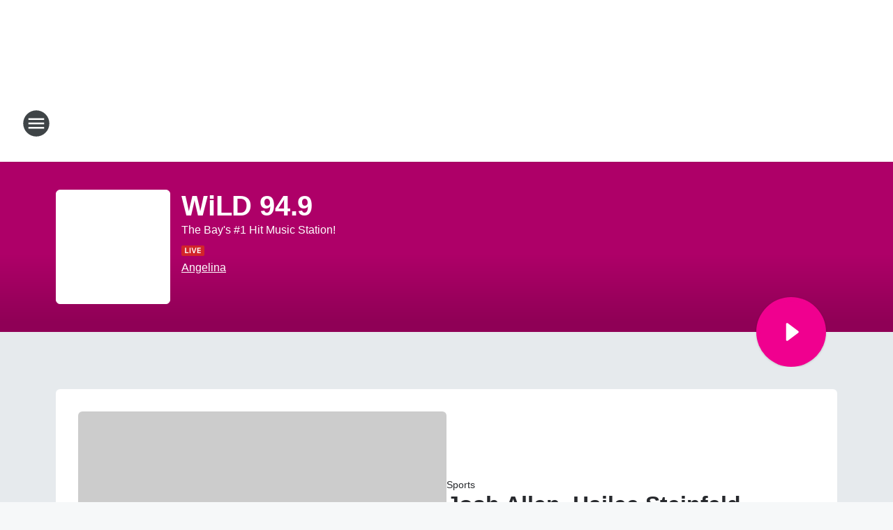

--- FILE ---
content_type: text/css
request_url: https://static.inferno.iheart.com/inferno/styles/core-components-tiles-OnairTileLoader-component.12f62d6d6ad5771d626e.css
body_size: 1424
content:
.component-station-logo{padding:.4rem 0}.component-station-logo img{height:auto;max-width:18rem;width:100%}@media screen and (min-width:1060px){.component-station-logo img{max-width:30rem}#component-site-nav .component-station-logo img{max-height:7rem;width:auto}}.component-station-logo .lazyload{visibility:hidden}.component-station-logo .lazyloaded{visibility:visible}.OnairPlayTile-module_componentOnairPlayTile_Yxkqg{padding-bottom:3.2rem}@media screen and (min-width:1060px){.OnairPlayTile-module_componentOnairPlayTile_Yxkqg{padding-bottom:5rem}}.OnairPlayTile-module_componentOnairPlayTile_Yxkqg .OnairPlayTile-module_streamStartWrapper_Or9qT{background-color:var(--gradient-start);background:linear-gradient(180deg,var(--gradient-start) 55%,var(--gradient-stop) 95%);display:grid;grid-column:1/span 3;grid-row:1;grid-template-columns:var(--grid-gutter-width) 8.8rem 1fr var(--grid-gutter-width);height:15.2rem;padding:1.6rem 0 0;position:relative}@media screen and (min-width:1060px){.OnairPlayTile-module_componentOnairPlayTile_Yxkqg .OnairPlayTile-module_streamStartWrapper_Or9qT{grid-template-columns:var(--grid-gutter-width) 16.4rem 1fr var(--grid-gutter-width);height:24.4rem;padding:4rem 0 0}}.OnairPlayTile-module_componentOnairPlayTile_Yxkqg .OnairPlayTile-module_streamStartWrapper_Or9qT .OnairPlayTile-module_streamStartThumb_hm6i6{align-items:center;background-color:var(--site-theme-background-color);border:1px solid var(--site-theme-background-color);border-radius:.6rem;display:flex;grid-column:2;height:8.8rem;justify-content:center;overflow:hidden;position:relative;width:8.8rem}@media screen and (min-width:1060px){.OnairPlayTile-module_componentOnairPlayTile_Yxkqg .OnairPlayTile-module_streamStartWrapper_Or9qT .OnairPlayTile-module_streamStartThumb_hm6i6{height:16.4rem;width:16.4rem}}.OnairPlayTile-module_componentOnairPlayTile_Yxkqg .OnairPlayTile-module_streamStartWrapper_Or9qT .OnairPlayTile-module_streamStartThumb_hm6i6 img{height:100%;max-height:6.8rem;width:auto}.OnairPlayTile-module_componentOnairPlayTile_Yxkqg .OnairPlayTile-module_streamStartWrapper_Or9qT .OnairPlayTile-module_streamStartThumb_hm6i6 a{display:block}.OnairPlayTile-module_componentOnairPlayTile_Yxkqg .OnairPlayTile-module_streamStartWrapper_Or9qT .OnairPlayTile-module_streamStartThumb_hm6i6 .lazyload{visibility:hidden}.OnairPlayTile-module_componentOnairPlayTile_Yxkqg .OnairPlayTile-module_streamStartWrapper_Or9qT .OnairPlayTile-module_streamStartThumb_hm6i6 .lazyloaded{visibility:visible}.OnairPlayTile-module_componentOnairPlayTile_Yxkqg .OnairPlayTile-module_streamStartWrapper_Or9qT .OnairPlayTile-module_streamStartThumb_hm6i6 .OnairPlayTile-module_hover-icon_Dx4i2{background-color:transparent;bottom:0;display:none;height:var(--thumbnail-height);left:0;position:absolute;right:0;top:0;width:var(--thumbnail-width);z-index:0}.OnairPlayTile-module_componentOnairPlayTile_Yxkqg .OnairPlayTile-module_streamStartWrapper_Or9qT .OnairPlayTile-module_streamStartThumb_hm6i6 .OnairPlayTile-module_hover-icon_Dx4i2 svg{height:100%;width:100%}.OnairPlayTile-module_componentOnairPlayTile_Yxkqg .OnairPlayTile-module_streamStartWrapper_Or9qT .OnairPlayTile-module_streamStartThumb_hm6i6 .OnairPlayTile-module_play-trigger_XLqj-{background:transparent;border:none;cursor:pointer;padding:0;position:relative;z-index:0}.OnairPlayTile-module_componentOnairPlayTile_Yxkqg .OnairPlayTile-module_streamStartWrapper_Or9qT .OnairPlayTile-module_streamStartThumb_hm6i6 .OnairPlayTile-module_play-trigger_XLqj- .OnairPlayTile-module_thumbnail_-SuoP img{opacity:1;transition:opacity .3s}.OnairPlayTile-module_componentOnairPlayTile_Yxkqg .OnairPlayTile-module_streamStartWrapper_Or9qT .OnairPlayTile-module_streamStartThumb_hm6i6 .OnairPlayTile-module_play-trigger_XLqj-:hover img{opacity:.3}.OnairPlayTile-module_componentOnairPlayTile_Yxkqg .OnairPlayTile-module_streamStartWrapper_Or9qT .OnairPlayTile-module_streamStartThumb_hm6i6 .OnairPlayTile-module_play-trigger_XLqj-:hover .OnairPlayTile-module_hover-icon_Dx4i2{display:block}@media screen and (min-width:1060px){.OnairPlayTile-module_componentOnairPlayTile_Yxkqg .OnairPlayTile-module_streamStartWrapper_Or9qT .OnairPlayTile-module_streamStartThumb_hm6i6 img{max-height:14.4rem}}.OnairPlayTile-module_componentOnairPlayTile_Yxkqg .OnairPlayTile-module_streamStartWrapper_Or9qT .OnairPlayTile-module_streamStartDetails_vOU86{display:flex;flex-flow:column nowrap;grid-column:3;padding:0 1.2rem;position:relative}@media screen and (min-width:1060px){.OnairPlayTile-module_componentOnairPlayTile_Yxkqg .OnairPlayTile-module_streamStartWrapper_Or9qT .OnairPlayTile-module_streamStartDetails_vOU86{padding:0 1.6rem}}.OnairPlayTile-module_componentOnairPlayTile_Yxkqg .OnairPlayTile-module_streamStartWrapper_Or9qT .OnairPlayTile-module_streamStartDetails_vOU86 a{display:flex;flex-flow:column nowrap}.OnairPlayTile-module_componentOnairPlayTile_Yxkqg .OnairPlayTile-module_streamStartWrapper_Or9qT .OnairPlayTile-module_streamStartDetails_vOU86 .OnairPlayTile-module_positioner_lTAsj,.OnairPlayTile-module_componentOnairPlayTile_Yxkqg .OnairPlayTile-module_streamStartWrapper_Or9qT .OnairPlayTile-module_streamStartDetails_vOU86 .OnairPlayTile-module_showTitle_mzyM7,.OnairPlayTile-module_componentOnairPlayTile_Yxkqg .OnairPlayTile-module_streamStartWrapper_Or9qT .OnairPlayTile-module_streamStartDetails_vOU86 h1{color:#fff}.OnairPlayTile-module_componentOnairPlayTile_Yxkqg .OnairPlayTile-module_streamStartWrapper_Or9qT .OnairPlayTile-module_streamStartDetails_vOU86 h1{font-size:1.8rem;font-weight:700;line-height:2.4rem}@media screen and (min-width:1060px){.OnairPlayTile-module_componentOnairPlayTile_Yxkqg .OnairPlayTile-module_streamStartWrapper_Or9qT .OnairPlayTile-module_streamStartDetails_vOU86 h1{font-size:4rem;line-height:4.6rem}}.OnairPlayTile-module_componentOnairPlayTile_Yxkqg .OnairPlayTile-module_streamStartWrapper_Or9qT .OnairPlayTile-module_streamStartDetails_vOU86 .OnairPlayTile-module_positioner_lTAsj,.OnairPlayTile-module_componentOnairPlayTile_Yxkqg .OnairPlayTile-module_streamStartWrapper_Or9qT .OnairPlayTile-module_streamStartDetails_vOU86 .OnairPlayTile-module_showTitle_mzyM7{font-size:1.4rem;font-weight:500;line-height:1.8rem;margin-bottom:.5rem}@media screen and (min-width:1060px){.OnairPlayTile-module_componentOnairPlayTile_Yxkqg .OnairPlayTile-module_streamStartWrapper_Or9qT .OnairPlayTile-module_streamStartDetails_vOU86 .OnairPlayTile-module_positioner_lTAsj,.OnairPlayTile-module_componentOnairPlayTile_Yxkqg .OnairPlayTile-module_streamStartWrapper_Or9qT .OnairPlayTile-module_streamStartDetails_vOU86 .OnairPlayTile-module_showTitle_mzyM7{font-size:1.6rem;line-height:2.4rem}}.OnairPlayTile-module_componentOnairPlayTile_Yxkqg .OnairPlayTile-module_streamStartWrapper_Or9qT .OnairPlayTile-module_streamStartDetails_vOU86 .svg-icon.icon-live{margin:.5rem 0}.OnairPlayTile-module_componentOnairPlayTile_Yxkqg .OnairPlayTile-module_streamStartWrapper_Or9qT .OnairPlayTile-module_streamStartDetails_vOU86 .OnairPlayTile-module_toggleBtn_dBWEQ{--icon-primary-color:#fff;align-items:center;background-color:var(--accent-color);border:transparent;border-radius:99.9rem;bottom:-3.2rem;box-shadow:0 1px 3px rgba(0,0,0,.15);cursor:pointer;display:flex;flex-direction:row;height:6.4rem;justify-content:center;margin:0;overflow:hidden;position:absolute;right:1.6rem;width:6.4rem}.OnairPlayTile-module_componentOnairPlayTile_Yxkqg .OnairPlayTile-module_streamStartWrapper_Or9qT .OnairPlayTile-module_streamStartDetails_vOU86 .OnairPlayTile-module_toggleBtn_dBWEQ .icon-arrow:active,.OnairPlayTile-module_componentOnairPlayTile_Yxkqg .OnairPlayTile-module_streamStartWrapper_Or9qT .OnairPlayTile-module_streamStartDetails_vOU86 .OnairPlayTile-module_toggleBtn_dBWEQ .icon-arrow:focus,.OnairPlayTile-module_componentOnairPlayTile_Yxkqg .OnairPlayTile-module_streamStartWrapper_Or9qT .OnairPlayTile-module_streamStartDetails_vOU86 .OnairPlayTile-module_toggleBtn_dBWEQ .icon-arrow:hover,.OnairPlayTile-module_componentOnairPlayTile_Yxkqg .OnairPlayTile-module_streamStartWrapper_Or9qT .OnairPlayTile-module_streamStartDetails_vOU86 .OnairPlayTile-module_toggleBtn_dBWEQ svg .primary-path:active,.OnairPlayTile-module_componentOnairPlayTile_Yxkqg .OnairPlayTile-module_streamStartWrapper_Or9qT .OnairPlayTile-module_streamStartDetails_vOU86 .OnairPlayTile-module_toggleBtn_dBWEQ svg .primary-path:focus,.OnairPlayTile-module_componentOnairPlayTile_Yxkqg .OnairPlayTile-module_streamStartWrapper_Or9qT .OnairPlayTile-module_streamStartDetails_vOU86 .OnairPlayTile-module_toggleBtn_dBWEQ svg .primary-path:hover,.OnairPlayTile-module_componentOnairPlayTile_Yxkqg .OnairPlayTile-module_streamStartWrapper_Or9qT .OnairPlayTile-module_streamStartDetails_vOU86 .OnairPlayTile-module_toggleBtn_dBWEQ:active,.OnairPlayTile-module_componentOnairPlayTile_Yxkqg .OnairPlayTile-module_streamStartWrapper_Or9qT .OnairPlayTile-module_streamStartDetails_vOU86 .OnairPlayTile-module_toggleBtn_dBWEQ:focus,.OnairPlayTile-module_componentOnairPlayTile_Yxkqg .OnairPlayTile-module_streamStartWrapper_Or9qT .OnairPlayTile-module_streamStartDetails_vOU86 .OnairPlayTile-module_toggleBtn_dBWEQ:hover{outline:none}.OnairPlayTile-module_componentOnairPlayTile_Yxkqg .OnairPlayTile-module_streamStartWrapper_Or9qT .OnairPlayTile-module_streamStartDetails_vOU86 .OnairPlayTile-module_toggleBtn_dBWEQ svg{border:inherit;height:6.4rem;outline:inherit;width:6.4rem}.OnairPlayTile-module_componentOnairPlayTile_Yxkqg .OnairPlayTile-module_streamStartWrapper_Or9qT .OnairPlayTile-module_streamStartDetails_vOU86 .OnairPlayTile-module_toggleBtn_dBWEQ svg circle{fill:var(--accent-color)}.OnairPlayTile-module_componentOnairPlayTile_Yxkqg .OnairPlayTile-module_streamStartWrapper_Or9qT .OnairPlayTile-module_streamStartDetails_vOU86 .OnairPlayTile-module_toggleBtn_dBWEQ .sk-wave{--sk-color:var(--icon-primary-color)}@media screen and (min-width:1060px){.OnairPlayTile-module_componentOnairPlayTile_Yxkqg .OnairPlayTile-module_streamStartWrapper_Or9qT .OnairPlayTile-module_streamStartDetails_vOU86 .OnairPlayTile-module_toggleBtn_dBWEQ{bottom:-5rem;height:10rem;width:10rem}.OnairPlayTile-module_componentOnairPlayTile_Yxkqg .OnairPlayTile-module_streamStartWrapper_Or9qT .OnairPlayTile-module_streamStartDetails_vOU86 .OnairPlayTile-module_toggleBtn_dBWEQ svg{height:10rem;width:10rem}}.OnairTile-module_componentOnairTile_v6-4T{display:grid;grid-template-columns:var(--grid-gutter-width) minmax(28.8rem,1fr);justify-self:stretch;max-width:100%;min-width:0;overflow:hidden;position:relative;width:auto}@media screen and (min-width:1060px){.OnairTile-module_componentOnairTile_v6-4T{grid-template-columns:var(--grid-gutter-width) minmax(90rem,1fr) var(--grid-gutter-width)}}.OnairTile-module_componentOnairTile_v6-4T .OnairTile-module_tileContainer_K21ec{grid-column-gap:1.6rem;-ms-overflow-style:none;display:grid;grid-column:2;grid-template-columns:minmax(22rem,1fr) minmax(22rem,1fr) min-content;max-width:100vw;overflow-x:auto;padding:1rem 0;scrollbar-color:transparent;scrollbar-width:none;width:100%}.OnairTile-module_componentOnairTile_v6-4T .OnairTile-module_tileContainer_K21ec::-webkit-scrollbar{background:transparent;display:none;width:0}.OnairTile-module_componentOnairTile_v6-4T .OnairTile-module_tileContainer_K21ec>*{align-items:center;display:flex;justify-content:flex-start;width:100%}.OnairTile-module_componentOnairTile_v6-4T .OnairTile-module_tileContainer_K21ec>*+*{border-left:.1rem solid var(--palette-grey-300);padding-left:1.6rem}.OnairTile-module_componentOnairTile_v6-4T .OnairTile-module_tileContainer_K21ec>.OnairTile-module_fullSchedule_Qvb6x{justify-content:flex-start;padding-right:1.6rem}.OnairTile-module_componentOnairTile_v6-4T .OnairTile-module_tileContainer_K21ec>.OnairTile-module_fullSchedule_Qvb6x.OnairTile-module_noBorder_p2vVF{border-left:none}@media screen and (min-width:1060px){.OnairTile-module_componentOnairTile_v6-4T .OnairTile-module_tileContainer_K21ec>.OnairTile-module_fullSchedule_Qvb6x{justify-content:flex-end;padding-right:0}}.theme-night .OnairTile-module_componentOnairTile_v6-4T .OnairTile-module_tileContainer_K21ec::-webkit-scrollbar{background-color:var(--block-theme-background-color)}.theme-night .OnairTile-module_componentOnairTile_v6-4T .OnairTile-module_tileContainer_K21ec::-webkit-scrollbar-thumb{background-color:var(--palette-grey-500)}.OnairTile-module_componentOnairTile_v6-4T a{cursor:pointer;text-decoration:none}.OnairTile-module_componentOnairTile_v6-4T .OnairTile-module_thumbContainer_Lt1HX{align-items:center;border-radius:50%;display:inline-flex;height:4rem;justify-content:center;min-width:4rem;overflow:hidden}.OnairTile-module_componentOnairTile_v6-4T .OnairTile-module_thumbContainer_Lt1HX a{height:100%;width:100%}.OnairTile-module_componentOnairTile_v6-4T .OnairTile-module_thumbContainer_Lt1HX img{height:100%;object-fit:cover;width:100%}.OnairTile-module_componentOnairTile_v6-4T figcaption{color:var(--site-theme-foreground-color);display:inline-block;font-size:1.4rem;font-weight:700;overflow:hidden;padding-left:.8rem;text-overflow:ellipsis;white-space:nowrap;width:100%}.OnairTile-module_componentOnairTile_v6-4T figcaption .OnairTile-module_eyebrowLike_TS0w2{margin-right:.5rem;white-space:nowrap}.OnairTile-module_componentOnairTile_v6-4T figcaption time{font-weight:400;padding-right:.8rem;white-space:nowrap}.OnairTile-module_componentOnairTile_v6-4T figcaption .OnairTile-module_showTitle_BXQnx{display:inline-block;display:block;margin-top:.2rem;overflow:hidden;text-overflow:ellipsis;white-space:nowrap;width:100%}
/*# sourceMappingURL=core-components-tiles-OnairTileLoader-component.12f62d6d6ad5771d626e.css.map*/

--- FILE ---
content_type: application/javascript
request_url: https://static.inferno.iheart.com/inferno/scripts/DateTimeDisplay-component.a955bfacd3eb846a09d1.js
body_size: 229
content:
"use strict";(globalThis.__LOADABLE_LOADED_CHUNKS__=globalThis.__LOADABLE_LOADED_CHUNKS__||[]).push([["DateTimeDisplay-component"],{"./src/app/core/ui/DateTimeDisplay.component.tsx":(e,s,t)=>{t.r(s),t.d(s,{DateTimeDisplay:()=>r,default:()=>c});var n=t("../../../node_modules/.pnpm/classnames@2.3.1/node_modules/classnames/index.js"),m=t.n(n),o=t("../../../node_modules/.pnpm/date-fns-tz@1.1.4_date-fns@2.22.1/node_modules/date-fns-tz/esm/format/index.js"),a=t("../../../node_modules/.pnpm/date-fns-tz@1.1.4_date-fns@2.22.1/node_modules/date-fns-tz/esm/utcToZonedTime/index.js"),d=t("../../../node_modules/.pnpm/date-fns-tz@1.1.4_date-fns@2.22.1/node_modules/date-fns-tz/esm/zonedTimeToUtc/index.js"),_=t("../../../node_modules/.pnpm/mobx-react@7.2.0_mobx@6.3.2_react-dom@17.0.2_react@17.0.2__react@17.0.2/node_modules/mobx-react/dist/mobxreact.esm.js"),i=t("../../../packages/renderer/shared/core/src/lib/time.ts"),l=t("../../../node_modules/.pnpm/react@17.0.2/node_modules/react/jsx-runtime.js");const r=(0,_.f3)("store")((e=>{const s=m()("component-datetime-display",{[`${e.className}`]:e.className}),{store:t}=e;if(!t)return null;const{env:n}=t,{zone_id:_=n.DEFAULT_TIMEZONE}=e,r=(0,d.Z)(e.timestamp.toString().length<13?1e3*e.timestamp:e.timestamp,_),c=(0,a.Z)(r,_),p=c.getFullYear()<2e3?r:c,u=e.format||i.E.DEFAULT,f=(0,o.Z)(p,i.E.INFO),D=(0,o.Z)(p,u);return(0,l.jsx)("time",{className:s,dateTime:f,"data-timezone":e.zone_id,children:D})})),c=r}}]);
//# sourceMappingURL=DateTimeDisplay-component.a955bfacd3eb846a09d1.js.map

--- FILE ---
content_type: application/javascript
request_url: https://static.inferno.iheart.com/inferno/scripts/AptivadaKeywordContest-component.d932ebf2afeb78ef5324.js
body_size: 3725
content:
"use strict";(globalThis.__LOADABLE_LOADED_CHUNKS__=globalThis.__LOADABLE_LOADED_CHUNKS__||[]).push([["AptivadaKeywordContest-component"],{"./src/app/core/page-blocks/contest/AptivadaKeywordContest.component.tsx":(e,t,s)=>{s.r(t),s.d(t,{AptivadaKeywordContest:()=>U,default:()=>X});var n=s("../../../node_modules/.pnpm/date-fns@2.22.1/node_modules/date-fns/esm/toDate/index.js"),o=s("../../../node_modules/.pnpm/date-fns@2.22.1/node_modules/date-fns/esm/_lib/requiredArgs/index.js");function r(e,t){(0,o.Z)(2,arguments);var s=(0,n.Z)(e),r=(0,n.Z)(t),a=s.getTime()-r.getTime();return a<0?-1:a>0?1:a}var a=s("../../../node_modules/.pnpm/date-fns@2.22.1/node_modules/date-fns/esm/endOfMonth/index.js");function i(e){(0,o.Z)(1,arguments);var t=(0,n.Z)(e);return function(e){(0,o.Z)(1,arguments);var t=(0,n.Z)(e);return t.setHours(23,59,59,999),t}(t).getTime()===(0,a.Z)(t).getTime()}function d(e,t){(0,o.Z)(2,arguments);var s,a=(0,n.Z)(e),d=(0,n.Z)(t),c=r(a,d),u=Math.abs(function(e,t){(0,o.Z)(2,arguments);var s=(0,n.Z)(e),r=(0,n.Z)(t);return 12*(s.getFullYear()-r.getFullYear())+(s.getMonth()-r.getMonth())}(a,d));if(u<1)s=0;else{1===a.getMonth()&&a.getDate()>27&&a.setDate(30),a.setMonth(a.getMonth()-c*u);var m=r(a,d)===-c;i((0,n.Z)(e))&&1===u&&1===r(e,d)&&(m=!1),s=c*(u-Number(m))}return 0===s?0:s}function c(e,t){(0,o.Z)(2,arguments);var s=function(e,t){(0,o.Z)(2,arguments);var s=(0,n.Z)(e),r=(0,n.Z)(t);return s.getTime()-r.getTime()}(e,t)/1e3;return s>0?Math.floor(s):Math.ceil(s)}var u=s("../../../node_modules/.pnpm/date-fns@2.22.1/node_modules/date-fns/esm/locale/en-US/index.js"),m=s("../../../node_modules/.pnpm/date-fns@2.22.1/node_modules/date-fns/esm/_lib/cloneObject/index.js"),l=s("../../../node_modules/.pnpm/date-fns@2.22.1/node_modules/date-fns/esm/_lib/getTimezoneOffsetInMilliseconds/index.js"),p=1440,h=2520,g=43200,f=86400;function w(e,t){return(0,o.Z)(1,arguments),function(e,t){var s=arguments.length>2&&void 0!==arguments[2]?arguments[2]:{};(0,o.Z)(2,arguments);var a=s.locale||u.Z;if(!a.formatDistance)throw new RangeError("locale must contain formatDistance property");var i=r(e,t);if(isNaN(i))throw new RangeError("Invalid time value");var w,y,_=(0,m.Z)(s);_.addSuffix=Boolean(s.addSuffix),_.comparison=i,i>0?(w=(0,n.Z)(t),y=(0,n.Z)(e)):(w=(0,n.Z)(e),y=(0,n.Z)(t));var x,v=c(y,w),b=((0,l.Z)(y)-(0,l.Z)(w))/1e3,S=Math.round((v-b)/60);if(S<2)return s.includeSeconds?v<5?a.formatDistance("lessThanXSeconds",5,_):v<10?a.formatDistance("lessThanXSeconds",10,_):v<20?a.formatDistance("lessThanXSeconds",20,_):v<40?a.formatDistance("halfAMinute",null,_):v<60?a.formatDistance("lessThanXMinutes",1,_):a.formatDistance("xMinutes",1,_):0===S?a.formatDistance("lessThanXMinutes",1,_):a.formatDistance("xMinutes",S,_);if(S<45)return a.formatDistance("xMinutes",S,_);if(S<90)return a.formatDistance("aboutXHours",1,_);if(S<p){var D=Math.round(S/60);return a.formatDistance("aboutXHours",D,_)}if(S<h)return a.formatDistance("xDays",1,_);if(S<g){var I=Math.round(S/p);return a.formatDistance("xDays",I,_)}if(S<f)return x=Math.round(S/g),a.formatDistance("aboutXMonths",x,_);if((x=d(y,w))<12){var C=Math.round(S/g);return a.formatDistance("xMonths",C,_)}var T=x%12,k=Math.floor(x/12);return T<3?a.formatDistance("aboutXYears",k,_):T<9?a.formatDistance("overXYears",k,_):a.formatDistance("almostXYears",k+1,_)}(e,Date.now(),t)}var y=s("../../../node_modules/.pnpm/mobx-react@7.2.0_mobx@6.3.2_react-dom@17.0.2_react@17.0.2__react@17.0.2/node_modules/mobx-react/dist/mobxreact.esm.js"),_=s("../../../node_modules/.pnpm/react@17.0.2/node_modules/react/index.js"),x=s("../../../node_modules/.pnpm/react-i18next@11.10.0_i18next@20.3.3_react@17.0.2/node_modules/react-i18next/dist/es/useTranslation.js"),v=s("./src/app/core/chrome/AppTrayInjector.tsx"),b=s("../../../node_modules/.pnpm/react@17.0.2/node_modules/react/jsx-runtime.js");const S=()=>(0,b.jsx)("svg",{tabIndex:-1,focusable:"false",className:"svg-icon icon-star",width:"24",height:"24",viewBox:"0 0 24 24",fill:"none",xmlns:"http://www.w3.org/2000/svg",children:(0,b.jsx)("path",{tabIndex:-1,className:"primary-path",d:"M11.99 2C6.47 2 2 6.48 2 12C2 17.52 6.47 22 11.99 22C17.52 22 22 17.52 22 12C22 6.48 17.52 2 11.99 2ZM15.22 17.39L12 15.45L8.78 17.39C8.4 17.62 7.93 17.28 8.03 16.85L8.88 13.19L6.05 10.74C5.72 10.45 5.9 9.9 6.34 9.86L10.08 9.54L11.54 6.09C11.71 5.68 12.29 5.68 12.46 6.09L13.92 9.53L17.66 9.85C18.1 9.89 18.28 10.44 17.94 10.73L15.11 13.18L15.96 16.85C16.06 17.28 15.6 17.62 15.22 17.39Z",fill:"#FDC64C"})});var D=s("../../../packages/shared/core/src/lib/logging.ts"),I=s("../../../packages/renderer/shared/core/src/services/local-storage.ts");const C=D.b9.logger("AptivadaKeyword.lib"),T="keyword_contest_data",k=e=>{const{currentKeyword:t}=e;if(!t)return null;const{current:s}=t;return s&&s.isLive?s:null},Z=e=>{const t=(()=>{const e=I.X.getItem(T);if(e)try{return JSON.parse(e)}catch(e){C.error("JSON could not parse string from localstorage")}return[]})();return t?.length?t.find((t=>t.contestId===e)):null},K=e=>{const t={...{contestId:"",entered:!1,dismissed:!1,timestamp:Date.now()},...e};I.X.setItem(T,JSON.stringify([t]))};var A,M=s("./src/app/core/lib/utilities.ts"),j=s("../../../packages/renderer/shared/core/src/lib/time.ts"),E=s("../../../packages/renderer/shared/core/src/utilities/window.ts"),L=s("./src/app/core/services/Aptivada.ts"),N=s("./src/app/core/ui/index.ts");const O=e=>{let{open:t,callback:s}=e;return(0,b.jsx)(N.u_,{open:t,callback:s,addClass:"aptivada-modal",children:(0,b.jsx)("div",{className:"aptivada-campaign"})})},P=e=>{let{store:t,current:s,next:n,stored:o,callback:r}=e;const{site:a,env:i}=t,{isSubmittable:d}=s,c=o?.entered&&o.contestId===s.countdownKeywordId,[u,m]=(0,_.useState)(!1);(0,_.useEffect)((()=>(e=>{if((0,E.Ax)()){let t=0;const s=document.body.querySelector(".component-routes"),n=()=>{t&&clearTimeout(t),t=window.setTimeout((()=>{s.removeEventListener("scroll",n),e(!0)}),200)};return s.addEventListener("scroll",n),function(){t&&window.clearTimeout(t),s.removeEventListener("scroll",n)}}})(m)),[m]);const l=(0,M.wS)(a.index.timeZone,i.DEFAULT_TIMEZONE),p=1e3*(0,M.wS)(n?.timeStamp,0),h=w(p),g=(0,j.h)({date:p,timezone:l,outputFormat:j.E.TWELVE_HOUR_UNPADDED}),f=(0,j.h)({date:p,timezone:l,outputFormat:j.E.DAY_OF_WEEK}),y=(e=>{let{store:t,callback:s,canSubmit:n,hasEntered:o}=e;return!n||o?()=>t.player.togglePlayback(t,{sectionName:"contest_muted"}):s})({store:t,canSubmit:!!d,hasEntered:!!c,callback:r}),D=(e=>{let{canSubmit:t,hasEntered:s,timeDistance:n,day:o,time:r,translator:a}=e;const{t:i}=a;let d=i("akc_enter_now");return t&&!s||(d=n.includes("minute")||n.includes("hour")?i("akc_enter_hour",{time:r}):i("akc_enter_day","1 day"===n?{time:r}:{day:o,time:r})),d})({canSubmit:!!d,hasEntered:!!c,timeDistance:h,time:g,day:f,translator:(0,x.$)()});return(0,b.jsx)(v.D,{children:(0,b.jsxs)("button",{className:"aptivada-lozenge",onClick:y,title:D,children:[(0,b.jsx)(S,{}),u?null:(0,b.jsx)("span",{children:D})]})})};let U=(0,y.f3)("store")(A=class extends _.Component{constructor(e){super(e),this.campaignType="ihrcountdown",this.contestName="Keyword Contest",this.mounted=!1,this.sdkHost="",this.timeout=0,this.initKeywordRefresh=(e,t)=>{if(e&&t){this.timeout&&clearTimeout(this.timeout);const t=1e3*(0,M.wS)(e?.endTime,0);this.timeout=window.setTimeout((()=>{this.updateKeyword()}),Math.abs(Date.now()-t))}},this.updateKeyword=async()=>{const e=this.state.childCampaignId;if(!e)return;const t=await(0,L.N)({accountId:(0,M.wS)(this.props.store?.site.index.slug,""),appId:e.toString()},(0,M.wS)(this.props.store?.tags.surrogateKeys,new Set));if(!t)return;const s=k(t);s?.countdownKeywordId&&this.mounted&&this.setState({currentContest:s})},this.handlePageLoaded=()=>{const{store:e,keyword:t}=this.props,{appId:s}=t;e?.page.currentPage&&e.onContestAction.dispatch({sectionName:"",pageName:e.page.currentPage.name,context:this.campaignType,action:"contest_open",name:this.contestName,id:parseInt(s,10)||0}),this.mounted&&this.setState({open:!0})},this.handleUserCompleteEntry=()=>{const{store:e,keyword:t}=this.props,{appId:s}=t;if(e&&e.page.currentPage&&e.onContestAction.dispatch({sectionName:"",pageName:e.page.currentPage.name,context:this.campaignType,action:"contest_exit",name:this.contestName,id:parseInt(s,10)||0,exitType:"entry_success"}),this.state.currentContest?.countdownKeywordId){const e=this.state.currentContest.countdownKeywordId,t=Z(e)||{};K({...t,contestId:e,entered:!0})}(0,E.Ax)()&&window.scrollTo(0,0)},this.handleUserDismiss=()=>{const{store:e,keyword:t}=this.props,{appId:s}=t;if(e?.page.currentPage&&e.onContestAction.dispatch({sectionName:"",pageName:e.page.currentPage.name,context:this.campaignType,action:"contest_exit",name:this.contestName,id:parseInt(s,10)||0,exitType:"dismiss"}),this.state.currentContest?.countdownKeywordId){const e=this.state.currentContest.countdownKeywordId,t=Z(e)||{};K({...t,contestId:e,dismissed:!0})}this.mounted&&this.setState({open:!1,muted:!0})},this.handleUnmute=()=>{this.mounted&&this.setState({open:!0,muted:!1},(()=>this.initContest()))},this.initContest=()=>{(e=>{const t=[`https://${e}/sdk.js`];return"undefined"==typeof document?Promise.reject():Promise.all(t.map((e=>new Promise((t=>{const s=document.createElement("script");s.src=e,s.onload=()=>t(),document.head.append(s)})))))})(this.sdkHost).then((()=>{(0,E.Ax)()&&window.Aptivada?.init({campaignId:this.state.childCampaignId||0,campaignType:this.campaignType,transparent:!0,host:this.sdkHost,events:{pageLoaded:this.handlePageLoaded,userSubmitKeyword:this.handleUserCompleteEntry,userLogout:()=>{this.logout()}}})}))},this.logout=()=>{this.props.store&&this.props.store.session.currentSession?.logout()},e.store?.env.APTIVADA_SDK_HOST&&(this.sdkHost=e.store?.env.APTIVADA_SDK_HOST),this.state={open:!1,muted:!1}}async componentDidMount(){this.mounted=!0;const{appId:e}=this.props.keyword,t=k(this.props.keyword);if(!t?.countdownKeywordId||!e)return;const s=Z(t?.countdownKeywordId||"");let n=!t.isSubmittable;s?.contestId===t.countdownKeywordId&&(s?.entered||s?.dismissed)&&(n=!0),this.mounted&&this.setState({childCampaignId:parseInt(e,10)||null,currentContest:t,muted:n},(()=>this.initContest()))}componentDidUpdate(e,t){if(this.props.keyword!==e.keyword&&this.mounted){const e=this.state.currentContest,t=Z(e?.countdownKeywordId||"");let s=!e?.isSubmittable;t?.contestId===e?.countdownKeywordId&&(t?.entered||t?.dismissed)&&(s=!0),this.initKeywordRefresh(e,s)}}componentWillUnmount(){this.mounted=!1,this.timeout&&clearTimeout(this.timeout)}render(){const{store:e,keyword:t}=this.props,{appId:s}=t;if(s&&e&&this.state.currentContest){const t=Z(this.state.currentContest.countdownKeywordId||"");return this.state.muted?(0,b.jsx)(P,{store:e,current:this.props.keyword.currentKeyword.current,next:this.props.keyword.submittableKeyword?.next||this.props.keyword.currentKeyword.next,stored:t,callback:this.handleUnmute}):(0,b.jsx)(O,{open:this.state.open,callback:this.handleUserDismiss})}return null}})||A;const X=U},"../../../packages/renderer/shared/core/src/services/local-storage.ts":(e,t,s)=>{s.d(t,{X:()=>o});const n=s("../../../packages/shared/core/src/lib/logging.ts").b9.logger("LocalStorage");const o=new class{constructor(){this.hasStorage="undefined"!=typeof window&&!!window.localStorage}clear(){if(this.hasStorage)try{window.localStorage.clear()}catch(e){n.debug(e.message)}}getItem(e){if(this.hasStorage)try{return window.localStorage.getItem(e)}catch(e){n.debug(e.message)}return null}key(e){if(this.hasStorage)try{return window.localStorage.key(e)}catch(e){n.debug(e.message)}return null}removeItem(e){if(this.hasStorage)try{window.localStorage.removeItem(e)}catch(e){n.debug(e.message)}}setItem(e,t){if(this.hasStorage)try{window.localStorage.setItem(e,t)}catch(e){n.debug(e.message)}}}},"../../../node_modules/.pnpm/date-fns@2.22.1/node_modules/date-fns/esm/endOfMonth/index.js":(e,t,s)=>{s.d(t,{Z:()=>r});var n=s("../../../node_modules/.pnpm/date-fns@2.22.1/node_modules/date-fns/esm/toDate/index.js"),o=s("../../../node_modules/.pnpm/date-fns@2.22.1/node_modules/date-fns/esm/_lib/requiredArgs/index.js");function r(e){(0,o.Z)(1,arguments);var t=(0,n.Z)(e),s=t.getMonth();return t.setFullYear(t.getFullYear(),s+1,0),t.setHours(23,59,59,999),t}}}]);
//# sourceMappingURL=AptivadaKeywordContest-component.d932ebf2afeb78ef5324.js.map

--- FILE ---
content_type: application/javascript
request_url: https://static.inferno.iheart.com/inferno/scripts/components-catalog-TrackList-component.644cdb9aaf258f95a9d3.js
body_size: 1434
content:
"use strict";(globalThis.__LOADABLE_LOADED_CHUNKS__=globalThis.__LOADABLE_LOADED_CHUNKS__||[]).push([["components-catalog-TrackList-component"],{"./src/app/core/components/catalog/TrackList.component.tsx":(e,t,s)=>{s.r(t),s.d(t,{default:()=>r});var a=s("./src/app/core/page-blocks/music/MusicTrack.component.tsx"),n=s("../../../node_modules/.pnpm/react@17.0.2/node_modules/react/jsx-runtime.js");const r=e=>{let{data:t,pageType:s,currentTrackId:r=0}=e;return t.length?(0,n.jsx)("ul",{className:"component-track-list",children:t.map(((e,t)=>(0,n.jsx)("li",{className:"track-list-item",children:(0,n.jsx)(a.F,{track:e,type:s,current:e.trackId===r})},t)))}):null}},"./src/app/core/components/icons/LiveIcon.component.tsx":(e,t,s)=>{s.d(t,{x:()=>n});var a=s("../../../node_modules/.pnpm/react@17.0.2/node_modules/react/jsx-runtime.js");const n=()=>(0,a.jsxs)("svg",{tabIndex:-1,focusable:"false",className:"svg-icon icon-live",width:"33",height:"15",viewBox:"0 0 33 15",fill:"none",xmlns:"http://www.w3.org/2000/svg",children:[(0,a.jsx)("rect",{width:"33",height:"15",rx:"2",fill:"#D2252A"}),(0,a.jsx)("path",{tabIndex:-1,d:"M10.291 9.78613H6.73535V3.24951H5.34961V11H10.291V9.78613Z",fill:"white"}),(0,a.jsx)("path",{tabIndex:-1,d:"M13.1699 11V3.24951H11.7842V11H13.1699Z",fill:"white"}),(0,a.jsx)("path",{tabIndex:-1,d:"M18.8096 11L21.4897 3.24951H20.0127L18.0791 9.3833H17.9878L16.0381 3.24951H14.5073L17.2144 11H18.8096Z",fill:"white"}),(0,a.jsx)("path",{tabIndex:-1,d:"M27.8438 9.80225H24.2129V7.63232H27.645V6.50439H24.2129V4.44727H27.8438V3.24951H22.8271V11H27.8438V9.80225Z",fill:"white"})]})},"./src/app/core/page-blocks/music/MusicTrack.component.tsx":(e,t,s)=>{s.d(t,{F:()=>h});var a=s("../../../node_modules/.pnpm/classnames@2.3.1/node_modules/classnames/index.js"),n=s.n(a),r=s("../../../node_modules/.pnpm/mobx-react@7.2.0_mobx@6.3.2_react-dom@17.0.2_react@17.0.2__react@17.0.2/node_modules/mobx-react/dist/mobxreact.esm.js"),c=s("../../../node_modules/.pnpm/react-i18next@11.10.0_i18next@20.3.3_react@17.0.2/node_modules/react-i18next/dist/es/useTranslation.js"),i=s("./src/app/core/components/icons/LiveIcon.component.tsx"),o=s("./src/app/core/components/ResponsiveImage.component.tsx"),l=s("./src/app/core/lib/catalog.ts"),d=s("../../../packages/shared/core/src/lib/catalog.ts"),m=s("./src/app/core/lib/guards.ts"),p=s("./src/app/core/ui/index.ts"),u=s("./src/app/core/ui/constants.ts"),x=s("../../../packages/renderer/shared/core/src/utilities/live-station.ts"),_=s("../../../node_modules/.pnpm/react@17.0.2/node_modules/react/jsx-runtime.js");const h=(0,r.f3)("store")((e=>{let{track:t,store:s,type:a,current:r=!1}=e;if(!s||!s.env.IMAGE_HOST)return null;const{t:h}=(0,c.$)(),g=a===l.hP.RECENT,k=a===l.hP.TOP,j=n()("component-track-display",{"with-counter":k,[`type-${a}`]:a}),v=(0,m.w8)(t)?t:t.track,N=(0,d.F)({national_site_url:s.env.NATIONAL_SITE_URL,node_env:s.env.NODE_ENV},{track:v,kind:d.w.song}),b=(0,d.F)({national_site_url:s.env.NATIONAL_SITE_URL,node_env:s.env.NODE_ENV},{track:v,kind:d.w.artist}),T=(0,d.F)({national_site_url:s.env.NATIONAL_SITE_URL,node_env:s.env.NODE_ENV},{track:v,kind:d.w.album}),I=(0,x.c)(s.site,s.env),L=(0,l.fL)(s.env.IMAGE_HOST,"track",v.trackId),f=u.rY.musicTrackImageWidth,H=`${L}?ops=gravity("center"),ratio(1,1),fit(${f},${f}),quality(80)`,w=L?[{url:H,descriptor:"1x"},{url:`${L}?ops=gravity("center"),ratio(1,1),fit(${2*f},${2*f}),quality(80)`,descriptor:"2x"}]:[],E=[{media:"(max-width: 767px)",size:`${f}px`},{media:"(min-width: 768px)",size:2*f+"px"},{media:"auto",size:""}];return(0,_.jsxs)("figure",{className:j,children:[(0,_.jsx)("section",{className:"thumb",children:(0,_.jsx)(p.Bn,{to:N,target:"_blank",children:(0,_.jsx)(o.t,{src:H,srcset:w,sizes:E,alt:`${v.title} by ${v.artist?.artistName}`,initialWidth:f,initialHeight:f})})}),(0,_.jsxs)("figcaption",{children:[(0,_.jsx)(p.Bn,{className:"track-title",to:N,target:"_blank",children:(0,_.jsx)("span",{children:v.title})}),(0,_.jsx)(p.Bn,{className:"track-artist",to:b,target:"_blank",children:(0,_.jsx)("span",{children:v.artist?.artistName})}),(0,_.jsx)(p.Bn,{className:"track-album",to:T,target:"_blank",children:(0,_.jsx)("span",{children:v.albumName})}),r&&I?(0,_.jsx)(p.Bn,{to:I,label:h("listen_live"),className:"live-indicator",target:"_blank",children:(0,_.jsx)(i.x,{})}):null,r&&I||!g||!(0,m.w8)(t)||!t?.startTime?null:(0,_.jsx)(p.UN,{className:"track-time",timestamp:t.startTime,format:"h:mm a",zone_id:s.site.index.timeZone||void 0})]})]})}))},"../../../packages/renderer/shared/core/src/utilities/live-station.ts":(e,t,s)=>{s.d(t,{c:()=>n});var a=s("../../../packages/shared/core/src/utils/slugify.ts");function n(e,t){const s=e.sections.general?.name?(0,a.lV)(e.sections.general.name):"",n=e.getStreamId(),r=e.index.slug.toUpperCase();return n?`${t.NATIONAL_SITE_URL}/live/${s}-${n}/?sc=inferno&pname=${r}`:null}}}]);
//# sourceMappingURL=components-catalog-TrackList-component.644cdb9aaf258f95a9d3.js.map

--- FILE ---
content_type: application/javascript
request_url: https://static.inferno.iheart.com/inferno/scripts/ShowCollection-component.9692637de0ea45061f03.js
body_size: 602
content:
"use strict";(globalThis.__LOADABLE_LOADED_CHUNKS__=globalThis.__LOADABLE_LOADED_CHUNKS__||[]).push([["ShowCollection-component"],{"./src/app/core/page-blocks/show/ShowCollection.component.tsx":(e,o,s)=>{s.r(o),s.d(o,{ShowCollection:()=>w,default:()=>x});var n=s("../../../node_modules/.pnpm/@loadable+component@5.15.3_react@17.0.2/node_modules/@loadable/component/dist/loadable.esm.js"),t=s("../../../node_modules/.pnpm/classnames@2.3.1/node_modules/classnames/index.js"),r=s.n(t),l=s("../../../node_modules/.pnpm/fp-ts@2.10.5/node_modules/fp-ts/lib/Either.js"),c=s.n(l),i=s("../../../node_modules/.pnpm/mobx-react@7.2.0_mobx@6.3.2_react-dom@17.0.2_react@17.0.2__react@17.0.2/node_modules/mobx-react/dist/mobxreact.esm.js"),a=s("../../../node_modules/.pnpm/react@17.0.2/node_modules/react/index.js"),d=s("../../../packages/shared/core/src/decoders/Sites.types.ts"),m=s("../../../packages/shared/core/src/lib/io-ts-validator.ts"),p=s("../../../packages/shared/core/src/lib/logging.ts"),h=s("./src/app/core/services/Sites.utils.ts"),u=s("./src/app/core/ui/index.ts"),_=s("../../../node_modules/.pnpm/react@17.0.2/node_modules/react/jsx-runtime.js");const g=(0,n.ZP)({resolved:{},chunkName:()=>"Show-component",isReady(e){const o=this.resolve(e);return!0===this.resolved[o]&&!!s.m[o]},importAsync:()=>s.e("Show-component").then(s.bind(s,"./src/app/core/page-blocks/show/Show.component.tsx")),requireAsync(e){const o=this.resolve(e);return this.resolved[o]=!1,this.importAsync(e).then((e=>(this.resolved[o]=!0,e)))},requireSync(e){const o=this.resolve(e);return s(o)},resolve(){return"./src/app/core/page-blocks/show/Show.component.tsx"}}),b=p.b9.logger("ShowCollection"),w=(0,i.f3)("store")((e=>{let{store:o,shows:s,block:n}=e;if(!o||!s)return null;if((0,a.useEffect)((()=>o.storeBlock({...n}))),!s.length)return null;const t=n.value.title;return(0,_.jsxs)(u.W2,{className:r()("component-show-collection",(0,h.BU)(n.tags)),children:[(0,_.jsx)(_.Fragment,{children:t?(0,_.jsx)(u.X6,{level:2,children:t}):null}),(0,_.jsx)(u.lr,{minSlidesToShow:3,maxSlidesToShow:6,children:s.map(((e,o)=>{const s=d.xy.decode(e);if((0,l.isLeft)(s)){const o=`Show Failed Validation for ${e.slug}\n`+(0,m.w)(s).join("\n");return b.info(o),null}return(0,_.jsx)(g,{title:s.right.configByLookup.common.branding?.name||"",thumb:s.right.configByLookup.common.branding?.logo?.asset?.href||"",url:`/featured/${s.right.slug}/`},o)}))})]},"show-collection")})),x=w}}]);
//# sourceMappingURL=ShowCollection-component.9692637de0ea45061f03.js.map